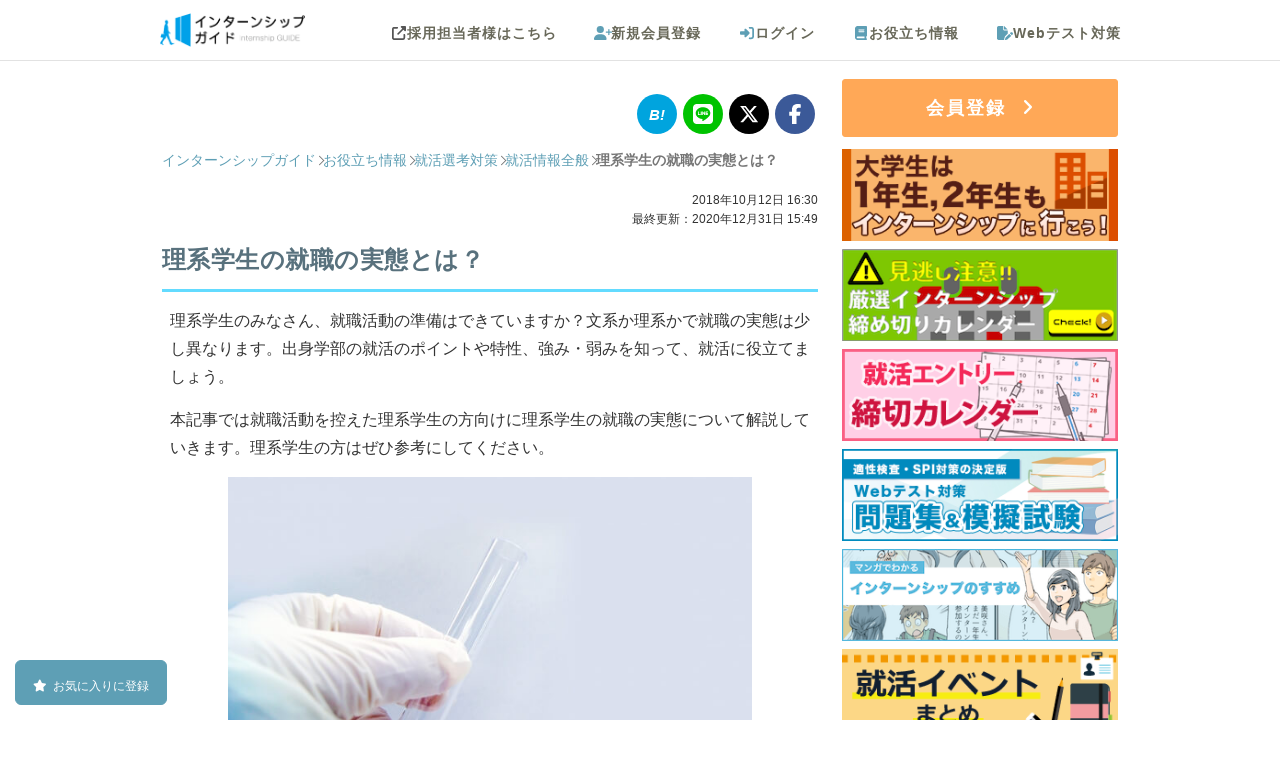

--- FILE ---
content_type: text/html; charset=UTF-8
request_url: https://internshipguide.jp/columns/view/science-finding-employment
body_size: 19569
content:
<!DOCTYPE html><html lang="ja"><head><!-- Optimize Next --><script type="40757fb6f582e26220da2768-text/javascript">(function(p,r,o,j,e,c,t,g){
    p['_'+t]={};g=r.createElement('script');g.src='https://www.googletagmanager.com/gtm.js?id=GTM-'+t;r[o].prepend(g);
    g=r.createElement('style');g.innerText='.'+e+t+'{visibility:hidden!important}';r[o].prepend(g);
    r[o][j].add(e+t);setTimeout(function(){if(r[o][j].contains(e+t)){r[o][j].remove(e+t);p['_'+t]=0}},c)
    })(window,document,'documentElement','classList','loading',2000,'TWKW8KJT')</script><!-- End Optimize Next --><link rel="alternate" hreflang="ja" href="https://internshipguide.jp/columns/view/science-finding-employment" ><link rel="canonical" href="https://internshipguide.jp/columns/view/science-finding-employment" ><meta http-equiv="Content-Type" content="text/html; charset=utf-8" /><title>理系学生の就職の実態とは？｜インターンシップガイド</title><meta property='og:url' content='https://internshipguide.jp/columns/view/science-finding-employment' /><meta property='og:title' content='理系学生の就職の実態とは？｜インターンシップガイド' /><meta name="twitter:card" content="summary_large_image" /><meta name="twitter:title" content="理系学生の就職の実態とは？｜インターンシップガイド" /><meta name='description' content='理系学生が就職活動において、知っておくべきことは？出身学部の就活のポイントや特性・強みを知っておくと就職活動で有利になります。本記事では理系学生向けに就職の実態を解説します。' /><meta name='keywords' content='理系,就職' /><meta property='og:description' content='理系学生が就職活動において、知っておくべきことは？出身学部の就活のポイントや特性・強みを知っておくと就職活動で有利になります。本記事では理系学生向けに就職の実態を解説します。' /><meta property='twitter:description' content='理系学生が就職活動において、知っておくべきことは？出身学部の就活のポイントや特性・強みを知っておくと就職活動で有利になります。本記事では理系学生向けに就職の実態を解説します。' /><meta property='og:image' content='https://internshipguide.jp/img/column/1535/science-finding-employment.jpg' /><meta property='twitter:image' content='https://internshipguide.jp/img/column/1535/science-finding-employment.jpg' /><meta name="referrer" content="unsafe-url" /><meta name="author" content="株式会社futurelabo" /><meta property="og:type" content="website"><meta name="viewport" content="width=device-width,initial-scale=1,minimum-scale=1" /><meta http-equiv='x-dns-prefetch-control' content='on'><link rel="preconnect dns-prefetch" href="//www.google-analytics.com"><link rel="preconnect dns-prefetch" href="//www.googletagmanager.com"><link rel="preconnect dns-prefetch" href="//connect.facebook.net"><link rel="apple-touch-icon" href="/apple-touch-icon.png" /><link rel="apple-touch-icon-precomposed" href="/apple-touch-icon-precomposed.png" /><link rel="apple-touch-icon" sizes="72x72" href="/apple-touch-icon-72x72.png" /><link rel="apple-touch-icon" sizes="120x120" href="/apple-touch-icon.png" /><link rel="apple-touch-icon" sizes="152x152" href="/apple-touch-icon-152x152.png" /><link rel="apple-touch-startup-image" href="/splash_640_1136.png" media="(width: 320px) and (height: 568px) and (-webkit-device-pixel-ratio: 2) and (orientation: portrait)"><link rel="apple-touch-startup-image" href="/splash_750_1334.png" media="(width: 375px) and (height: 667px) and (-webkit-device-pixel-ratio: 2) and (orientation: portrait)"><link rel="apple-touch-startup-image" href="/splash_1242_2208.png" media="(width: 414px) and (height: 736px) and (-webkit-device-pixel-ratio: 3) and (orientation: portrait)"><link rel="apple-touch-startup-image" href="/splash_1125_2436.png" media="(width: 375px) and (height: 812px) and (-webkit-device-pixel-ratio: 3) and (orientation: portrait)"><link rel="apple-touch-startup-image" href="/splash_1536_2048.png" media="(min-width: 768px) and (max-width: 1024px) and (-webkit-min-device-pixel-ratio: 2) and (orientation: portrait)"><link rel="apple-touch-startup-image" href="/splash_1668_2224.png" media="(min-width: 834px) and (max-width: 834px) and (-webkit-min-device-pixel-ratio: 2) and (orientation: portrait)"><link rel="apple-touch-startup-image" href="/splash_2048_2732.png" media="(min-width: 1024px) and (max-width: 1024px) and (-webkit-min-device-pixel-ratio: 2) and (orientation: portrait)"><link rel="alternate" type="application/atom+xml" href="https://internshipguide.jp/columns/feed.xml" /><script src="https://ajax.googleapis.com/ajax/libs/jquery/1.12.4/jquery.min.js" defer type="40757fb6f582e26220da2768-text/javascript"></script><script type="40757fb6f582e26220da2768-text/javascript" src="/js/all.fa-min.js?1684424395" async="async" data-auto-replace-svg="nest"></script><meta name="format-detection" content="telephone=no"><link href="/columns-manifest.json?1569499046" rel="manifest" type="application/rss+xml" title="manifest"/><script type="40757fb6f582e26220da2768-text/javascript">
//<![CDATA[
if ('serviceWorker' in navigator) {navigator.serviceWorker.register('/sw.js');}
//]]></script><!-- for Google Tag Manager --><script type="40757fb6f582e26220da2768-text/javascript">
window.dataLayer=window.dataLayer||[],dataLayer.push({userId:"",graduatedYear:"",inviteType:"",inviteId:""});
</script><!-- Google Analytics --><script type="40757fb6f582e26220da2768-text/javascript">
!function(e,a,n,t,c,g,i){e.GoogleAnalyticsObject=c,e.ga=e.ga||function(){(e.ga.q=e.ga.q||[]).push(arguments)},e.ga.l=1*new Date,g=a.createElement(n),i=a.getElementsByTagName(n)[0],g.async=1,g.src="//www.google-analytics.com/analytics.js",i.parentNode.insertBefore(g,i)}(window,document,"script",0,"ga"),ga("create","UA-38816283-1","internshipguide.jp");
ga('send', 'pageview');
</script><!-- End Google Analytics --><!-- Google Tag Manager --><script type="40757fb6f582e26220da2768-text/javascript">(function(w,d,s,l,i){w[l]=w[l]||[];w[l].push({'gtm.start':
new Date().getTime(),event:'gtm.js'});var f=d.getElementsByTagName(s)[0],
j=d.createElement(s),dl=l!='dataLayer'?'&l='+l:'';j.async=true;j.src=
'https://www.googletagmanager.com/gtm.js?id='+i+dl;f.parentNode.insertBefore(j,f);
})(window,document,'script','dataLayer','GTM-W4BZXGM');</script><!-- End Google Tag Manager --><link href="/favicon.ico?1422766766" type="image/x-icon" rel="icon"/><link href="/favicon.ico?1422766766" type="image/x-icon" rel="shortcut icon"/><script src="/cdn-cgi/scripts/7d0fa10a/cloudflare-static/rocket-loader.min.js" data-cf-settings="40757fb6f582e26220da2768-|49"></script><link rel="preload" type="text/css" href="/css/common/style.css?1765259052" as="style" onload="this.onload=null;this.rel='stylesheet'" /><noscript><link rel="stylesheet" type="text/css" href="/css/common/style.css?1765259052" /></noscript><script src="/cdn-cgi/scripts/7d0fa10a/cloudflare-static/rocket-loader.min.js" data-cf-settings="40757fb6f582e26220da2768-|49"></script><link rel="preload" type="text/css" href="/libs/font-awesome/6.6.0/css/all.min.css" as="style" onload="this.onload=null;this.rel='stylesheet'"/><noscript><link rel="stylesheet" type="text/css" href="/libs/font-awesome/6.6.0/css/all.min.css"/></noscript><script type="40757fb6f582e26220da2768-text/javascript" src="/libs/font-awesome/6.6.0/js/all.min.js" defer></script><link rel="preload" type="text/css" href="/css/switchhat.css?1499759841" as="style"/><link rel="stylesheet" type="text/css" href="/css/switchhat.css?1499759841"/><link rel="stylesheet" type="text/css" href="/css/column/view.css?1758531259"/><link rel="stylesheet" type="text/css" href="/css/column/intern_button_for_column.css?1729647441"/><link rel="stylesheet" type="text/css" href="/css/column/side-new-column.css?1729647441"/><link rel="stylesheet" type="text/css" href="/css/display_loading_circle.css?1671181405"/><script type="40757fb6f582e26220da2768-text/javascript" src="/js/display_loading_circle.js?1695907398" defer="defer"></script></head><body><div id="container" class="l-body"><div id="header" class="l-body__header"><div
    class="p-header"
    ><div id="header_wrap" class="clearfix p-header__inner"><div id="logo" class="p-header__logo"><a href="/" style="padding:0;" onclick="if (!window.__cfRLUnblockHandlers) return false; displayLoading();" data-cf-modified-40757fb6f582e26220da2768-=""><img src="/img/logo.png?1721640454" alt="インターンシップガイド" width="145" height="34"/></a><div class="title"></div></div><div class="p-header__menu"><div id="nav" class="clearfix"><ul class="header_menu clearfix smartphoneonly p-header-navi-button"><li class="header_button_menu header_btton_mainMenu p-header-navi-button__inner"><i class="fa-solid fa-bars prite-header p-header-navi-button__icon"></i><span>メニュー</span></li></ul><nav class="p-header-navi p-header-navi--pc"><ul class="header_menu clearfix notsmartphone p-header-navi__list"><li><a class="header_block_link p-header-navi__link" href="http://internshipguide.jp/company/" target="_blank"><i class="fa-solid fa-up-right-from-square gray_link p-header-navi__icon p-header-navi__icon--scout"></i>採用担当者様はこちら
                        </a></li><li id="navRegister" class="click"><a href="/EmailVerifies/newInput" class="p-header-navi__link"><i class="fa-solid fa-user-plus p-header-navi__icon"></i>新規会員登録
                    </a></li><li id="navInfo" class="click"><a href="/Users/login" class="p-header-navi__link"><i class="fa-solid fa-right-to-bracket p-header-navi__icon"></i>ログイン
                    </a></li><li id="navYakudachi" class="click"><a href="/columns/" class="p-header-navi__link"><i class="fa-solid fa-book p-header-navi__icon"></i>お役立ち情報
                </a></li><li id="navWebtest" class="click"><a href="/Pages/webtest" class="p-header-navi__link"><i class="fa-solid fa-file-pen p-header-navi__icon"></i>Webテスト対策
                </a></li></ul></nav></div><nav id="nav_mobile_menu" class="p-header-navi p-header-navi--sp"><div class="p-header-navi__close_base p-header-navi__close"><p class="p-header-navi__close_base p-header-navi__close_float"><button type="button" id="js-close-menu" class="p-header-navi__close-button"><i class="fas fa-times"></i></button></p></div><ul class="cf p-header-navi__list"><li class="login_menu_list cf p-header-navi__entry"><a class="click login_menu loginMenu_li c-button c-button--entry" href="/EmailVerifies/newInput"><i class="fa-solid fa-user-plus"></i>
                    新規会員登録
                </a><a class="click login_menu loginMenu_mk c-button c-button--login" href="/Users/login"><i class="fa-solid fa-right-to-bracket"></i>
                    ログイン
                </a></li><li class="click"><a href="/" onclick="if (!window.__cfRLUnblockHandlers) return false; displayLoading();" data-cf-modified-40757fb6f582e26220da2768-="">トップページ</a></li><li class="click"><a href="/columns/view/internshipcalendar?flid=307">
                インターンシップ締切カレンダー
            </a></li><li class="click"><a href="/columns/view/what-is-internship?flid=307">
                インターンシップって何？
            </a></li><li class="click"><a href="/columns/view/student12?flid=307">
                大学生は１年生・２年生もインターンシップに行こう！
            </a></li><li class="click"><a href="/columns/view/internship_QA?flid=307">
                インターンシップに関するQ&A
            </a></li><li class="click"><a href="/columns/view/intern_reports_list?flid=307">
                インターンシップ体験談
            </a></li><li class="click"><a href="/columns/view/shukatsu_calendar?flid=307">
                就活本選考エントリー締切カレンダー
            </a></li><li class="click"><a href="/columns/view/syukatsueventcalendar?flid=307">
                就活イベントまとめ
            </a></li><li class="click"><a href="/columns/view/naiteiES?flid=307">
                内定者のES
            </a></li><li class="click"><a href="/columns?flid=307">
                インターン・就活お役立ち情報
            </a></li><li class="click"><a href="/columns/latest?flid=307">
                新着お役立ち情報
            </a></li><li class="click"><a href="/Pages/webtest">
                Webテスト対策
            </a></li><li class="click"><a href="/Interns/internlogList?flid=307">
                最近見たインターン、イベント
            </a></li><!--<li class="click"><a href="/Pages/aboutus">会社概要</a></li> --><!--<li class="click"><a href="/Pages/contact">お問い合わせ</a></li>--><!--<li class="click"><a href="/pages/privacy">プライバシーポリシー</a></li> --></ul></nav></div></div></div></div><div id="content" class="l-body__contents"><script type="40757fb6f582e26220da2768-text/javascript">
    var isLoggedIn = false;
</script><script type="40757fb6f582e26220da2768-text/javascript" src="/js/sweetalert.min.js?1484897459"></script><link rel="stylesheet" type="text/css" href="/css/sweetalert.css?1602121443"/><script type="40757fb6f582e26220da2768-text/javascript" src="/js/favorite.js?1739176154" defer="defer"></script><script type="40757fb6f582e26220da2768-text/javascript" src="/js/favorite_list_button.js?1764735155" defer="defer"></script><div id="contents" class="l-contents"><div class="l-contents__body l-wrap"><div id="main" class="l-wrap__main main"><div id="noticeMessage" class="notice-message"><h2>　</h2></div><div class="social"><a href="https://b.hatena.ne.jp/add?url=https%3A%2F%2Finternshipguide.jp%2Fcolumns%2Fview%2Fscience-finding-employment" target="_blank" rel="noopener"><i class="hatebu"></i></a><a href="https://social-plugins.line.me/lineit/share?urlhttps%3A%2F%2Finternshipguide.jp%2Fcolumns%2Fview%2Fscience-finding-employment" target="_blank" rel="noopener"><i class="fab fa-line"></i></a><a href="https://twitter.com/share?url=https%3A%2F%2Finternshipguide.jp%2Fcolumns%2Fview%2Fscience-finding-employment" target="_blank" rel="noopener"><i class="fa-brands fa-x-twitter"></i></a><a href="https://www.facebook.com/sharer/sharer.php?u=https%3A%2F%2Finternshipguide.jp%2Fcolumns%2Fview%2Fscience-finding-employment" target="_blank"  rel="noopener"><i class="fab fa-facebook-f"></i></a></div><nav class="c-breadcrumbs" aria-label="パンくずリスト"><ol itemscope itemtype="https://schema.org/BreadcrumbList" class="c-breadcrumbs-list"><li itemprop="itemListElement" itemscope itemtype="https://schema.org/ListItem" class="c-breadcrumbs-list__item"><a itemprop="item" href="/" onclick="if (!window.__cfRLUnblockHandlers) return false; displayLoading();" class="c-breadcrumbs-list__link" data-cf-modified-40757fb6f582e26220da2768-=""><span itemprop="name" class="c-breadcrumbs-list__label">インターンシップガイド</span></a><meta itemprop="position" content="1" /></li><li itemprop="itemListElement" itemscope itemtype="https://schema.org/ListItem" class="c-breadcrumbs-list__item"><a itemprop="item" href="/columns" class="c-breadcrumbs-list__link"><span itemprop="name" class="c-breadcrumbs-list__label">お役立ち情報</span></a><meta itemprop="position" content="2" /></li><li itemprop="itemListElement" itemscope itemtype="https://schema.org/ListItem" class="c-breadcrumbs-list__item"><a itemprop="item" href="/columns/category/2" class="c-breadcrumbs-list__link"><span itemprop="name" class="c-breadcrumbs-list__label">就活選考対策</span></a><meta itemprop="position" content="3" /></li><li itemprop="itemListElement" itemscope itemtype="https://schema.org/ListItem" class="c-breadcrumbs-list__item"><a itemprop="item" href="/columns/category/27" class="c-breadcrumbs-list__link"><span itemprop="name" class="c-breadcrumbs-list__label">就活情報全般</span></a><meta itemprop="position" content="4" /></li><li itemprop="itemListElement" itemscope itemtype="https://schema.org/ListItem" class="c-breadcrumbs-list__item"><span itemprop="name" class="c-breadcrumbs-list__label c-breadcrumbs-list__label--current">理系学生の就職の実態とは？</span><meta itemprop="position" content="5" /></li></ol></nav><div class="page-meta"><div class="page-meta__time-stamp"><div id="publishedDate"><time datetime="2018-10-12T16:30:00+0900">2018年10月12日 16:30</time></div><div id="modifiedDate"><time datetime="2020-12-31T15:49:18+0900">最終更新：2020年12月31日 15:49</time></div></div><h1 class="page-meta__title">理系学生の就職の実態とは？</h1></div><div class="main column-contents"><p class="column-p">理系学生のみなさん、就職活動の準備はできていますか？文系か理系かで就職の実態は少し異なります。出身学部の就活のポイントや特性、強み・弱みを知って、就活に役立てましょう。</p><p class="column-p">

本記事では就職活動を控えた理系学生の方向けに理系学生の就職の実態について解説していきます。理系学生の方はぜひ参考にしてください。

</p><img loading="lazy" src="//internshipguide.jp/img/column/1535/science-finding-employment.jpg" alt="理系学生の就職の実態とは？" class="break-img" /><div id="toc_column"><div class="toc_title">目次</div><ul><li class="toc_h2">・<a href="#p01">「理系学生は就職に有利」と言われる理由</a></li><li class="toc_h3">├理系の方が職種が多い</li><li class="toc_h3">├企業は理系の論理的な考え方を求める</li><li class="toc_h3">└理系は即戦力となれる</li><li class="toc_h2">・<a href="#p05">理系学生におすすめの業界</a></li><li class="toc_h3">├製造メーカー</li><li class="toc_h3">├IT・情報通信</li><li class="toc_h3">└金融</li><li class="toc_h2">・<a href="#p09">理系学生に人気のある職種</a></li><li class="toc_h3">├研究・開発職</li><li class="toc_h3">├エンジニア</li><li class="toc_h3">├技術営業・コンサルタント</li><li class="toc_h3">└金融系専門職</li><li class="toc_h2">・<a href="#p14">理系学生に人気の就職先は？</a></li><li class="toc_h3">├トヨタ自動車</li><li class="toc_h3">├ソニー</li><li class="toc_h3">└日立製作所</li><li class="toc_h2">・<a href="#p18">理系出身者の給料は？</a></li><li class="toc_h2">・<a href="#p19">大学院に進学するとどうなる？</a></li><li class="toc_h3">├大手企業に入りやすい</li><li class="toc_h3">├初任給が高くなる</li><li class="toc_h3">├「研究職」につきやすくなる</li><li class="toc_h3">└補助金をもらって研究を継続することも可能</li><li class="toc_h2">・<a href="#p24">理系学生が就活で不利になること＆対策
</a></li><li class="toc_h3">├理系学生はコミュニケーションが苦手？</li><li class="toc_h3">├理系学生は忙しい</li><li class="toc_h3">└理系学生にはインターンシップがおすすめ</li><li class="toc_h2">・<a href="#p28">最後に</a></li></ul></div><h2 class="toc_anchor" id="p01">「理系学生は就職に有利」と言われる理由</h2><p class="column-p">
理系学生は就職に有利なのでしょうか？結論から言ってしまうと有利といえます。そこには主に以下の理由が挙げられます。

</p><h3 class="toc_anchor" id="p02">理系の方が職種が多い</h3><p class="column-p">
理系の方が就ける職種が多いためです。その最たる例が研究者などの専門知識ありきの職業です。大手企業の研究所となると、新卒募集の条件に「理系学部の修士号を持っている学生であること」と明記されている場合もあります。</p><p class="column-p">

研究者だけではなく、メーカーの技術職やシステムエンジニアも理系学生を優先的に採る傾向があります。業務で基礎的な数学の計算や物理の知識が必要になる場合もあり、理系の知識が求められるためです。</p><p class="column-p">

さらに近年はIT化が著しく進歩しており、あらゆる職種でコンピュータを使って仕事をすることが多くなってきています。理系の学生の多くは講義や研究でコンピュータを使うことが多いので、ITリテラシーの高さも期待されます。</p><p class="column-p">

逆に文系学生に人気の業種である商社や銀行、コンサルタントの仕事は理系でも就くことができます。従って、理系の方が職種が多く、就職に有利と言えます。

</p><h3 class="toc_anchor" id="p03">企業は理系の論理的な考え方を求める</h3><p class="column-p">
最近の就活戦線では企業側も「理系人材求む」と言った文言を明記しています。例えば営業の仕事でも理系人材は求められる傾向があります。かつては注文を取るためにはどちらかと言えば情熱的な営業マンが必要とされていました。</p><p class="column-p">

しかし、産業が発展してきてモノが溢れている現在では情熱的な営業マンよりも論理的な営業マンの方がお客さんのウケがよいのです。論理的にお客さんに商品やサービスのメリットを説明する能力が求められはじめているのです。</p><p class="column-p">

論理的な思考は文系科目よりも理系科目で醸成されます。企業側としては論理的思考のできる理系学生に注目しているのです。

</p><h3 class="toc_anchor" id="p04">理系は即戦力となれる</h3><p class="column-p">
理系学生は専門分野について研究をしてきているので、「専門知識」が強みとなります。高い専門性があると、就職してから即戦力となって働けるため企業にも高く評価されるのです。</h3><p class="column-p">

就職で「専門性」を効果的にアピールできるよう、研究結果をわかりやすくまとめておくなど準備をしておきましょう。

</p><div class="column_company_link"><p class="internalLink_text">こちらもあわせてチェック！</p><div class="img_link_for_column"><a href="/columns/view/science-employment?flid=312" class="" target="_blank"><img src="/img/dammy.png" data-layzr="https://internshipguide.jp/img/column/1428/science-employment.jpg" class="img_link_img_wrap" alt="理系は就職に有利と言われる理由＆就活のポイント"><div class="img_link_text"><p class="img_link_text_title">理系は就職に有利と言われる理由＆就活のポイント</p></div></a></div></div><h2 class="toc_anchor" id="p05">理系学生におすすめの業界</h2><p class="column-p">
理系学生はどんな業界に就職している人が多いのでしょうか？ここでは理系学生に人気がある、おすすめの業界をご紹介します。

</p><h3 class="toc_anchor" id="p06">製造メーカー</h3><p class="column-p">
製造メーカーは様々なジャンルがありますが、理系学生には機械メーカー・電気メーカー・化学メーカーなどが人気があります。理系学部で研究をしてきた専門知識をいかせる分野に、技術者として就職する人がほとんどです。</p><p class="column-p">

自動車メーカーも人気があり、トヨタ自動車やホンダなどは理系学生の就職先人気ランキングでも常に上位となっています。</p><p class="column-p">

明治・サントリー・味の素・花王など、食品・飲料・日用品メーカーも学生に人気があります。食品や日用品は毎日目にしている商品が多いため身近に感じる人が多く、就職先ランキングでも上位となっています。

</p><h3 class="toc_anchor" id="p07">IT・情報通信</h3><p class="column-p">
IT系企業や情報通信系企業にも多くの理系学生が就職しています。具体的には、ソフトバンクやNTTドコモなどの通信キャリア、日本オラクルやトレンドマイクロなどのソフトウェア関連企業などです。</p><p class="column-p">

IT・情報通信系の企業には、エンジニアとして就職する人がほとんどです。専門知識をいかして自社のソフトウェアやサービスを販売する、技術営業として働く理系出身者も多いです。

</p><h3 class="toc_anchor" id="p08">金融</h3><p class="column-p">
金融系では、銀行・証券、生命保険会社・損害保険会社、信用金庫などがあります。エンジニアなら、IT部門で自社のシステムやネットワークの開発・管理などを担います。</p><p class="column-p">

金融系企業は数字を扱う業務が多いため、数字に強い理系学生を積極的に採用しています。金融業界には、理系の知識がいかせる専門職「クオンツ」や「アクチュアリー」などもあります。

</p><h2 class="toc_anchor" id="p09">理系学生に人気のある職種</h2><p class="column-p">
ここでは、理系学生に人気のある職種や、就活で理系学生が有利になる職種をご紹介します。

</p><h3 class="toc_anchor" id="p10">研究・開発職</h3><p class="column-p">
研究・開発職は各種メーカーなどに多い職種ですが、理系学生限定で募集されていることがほとんどです。中には理系の大学院卒が条件となっている募集もあります。学部卒・院卒ともに応募が可能でも、給料は院卒の方が高くなります。</p><p class="column-p">

基礎研究、応用研究、開発研究など、研究でも様々なものがあります。中には数年かかる研究も多いので、根気のいる仕事です。

</p><h3 class="toc_anchor" id="p11">エンジニア</h3><p class="column-p">
エンジニアといっても、様々な種類があります。システム開発の設計から携わるシステムエンジニア（SE）、コーディングの工程を担当するプログラマー、webエンジニア、ネットワークエンジニアなどです。</p><p class="column-p">

プログラマーは集中力の求められる職種ですし、システムエンジニア（SE）はコミュニケーション能力やマネジメント力が求められるなど、求められるものも違います。

</p><h3 class="toc_anchor" id="p12">技術営業・コンサルタント</h3><p class="column-p">
専門知識をいかして、技術営業やコンサルタントとして活躍している理系学部出身の人も多いです。自分は開発・研究やエンジニアの仕事は向かない、もっと多くの人と関わる仕事がしたいという人には、技術営業やコンサルタントがおすすめです。</p><p class="column-p">

技術営業やコンサルタントは、理系の専門知識をいかしてお客様により深い提案をすることができます。顧客満足や企業の価値の向上につながるため、専門性の高いサービスを提供できる人材を求めている企業も多いです。コンサル系ではアクセンチュアなどが理系学生に人気がある企業です。

</p><h3 class="toc_anchor" id="p13">金融系専門職</h3><p class="column-p">
金融業界の専門職である、クオンツやアクチュアリーなども理系学生に人気の高い職種となっています。これらは高度な専門知識や数学的なセンスが求められるため、理系学生限定で募集されていることが多いです。</p><p class="column-p">

論理的な思考や理系の専門知識がいかせる仕事です。人気がある職種で採用のハードルも高いですが、高収入が期待できる点も大きな魅力ででょう。

</p><h2 class="toc_anchor" id="p14">理系学生に人気の就職先は？</h2><p class="column-p">
理系学生に人気の就職先を3つ紹介します。

</p><h3 class="toc_anchor" id="p15">トヨタ自動車</h3><p class="column-p">
言わずと知れた日本を代表する自動車メーカーです。採用のほとんどが技術系総合職となっており、理系学生を多く採用しています。</p><p class="column-p">

事業内容としてはクルマづくりと言ってしまえばそれまでですが、海外展開のための戦略や最新のITを駆使した最先端の技術など手広く展開しています。国内企業の時価総額ランキングは不動の一位であり、世界に名だたる日本の企業です。

</p><h3 class="toc_anchor" id="p16">ソニー</h3><p class="column-p">
古くは家電から始まり、現在はプレイステーションやスマートフォンなどのエンターテイメントにも力を入れています。総合電気メーカーだけあって多くの理系人材が様々な分野で活躍しています。</p><p class="column-p">

近年はソニー損保やソニー保険などの金融業も好調で、世界的にもコングロマリット企業として注目を集めています。

</p><h3 class="toc_anchor" id="p17">日立製作所</h3><p class="column-p">
ソニー同様総合電気メーカーですが、鉄道や発電所などのインフラに力を入れているのが特徴です。また、情報通信業も好調で、SIerとしての事業も展開しています。世界に目を向けた事業展開を狙っており、今後グローバルに活躍できる人材を積極的に採用しています。

</p><h2 class="toc_anchor" id="p18">理系出身者の給料は？</h2><p class="column-p">
理系就職の給料について解説します。</p><p class="column-p">

多くの日本企業の場合、学部卒は20万円前後、大学院卒は+2万円前後が相場となります。平均年収は上記3社で大体800万〜900万円となります。</p><p class="column-p">

一方、文系就職で人気の広告代理店や商社の場合、平均年収は1000万円を超えます。もちろん、企業にもよりますが給料に関してはメーカーよりもこちらの方が高い傾向にあります。</p><p class="column-p">

とはいえ、本記事でも述べた通り理系学生でも広告代理店や商社を志望することはよくあります。就職先の給料を重要視する場合、理系の人気の就職先ではなく文系の人気の就職先を検討するのもありでしょう。

</p><h2 class="toc_anchor" id="p19">大学院に進学するとどうなる？</h2><p class="column-p">
理系学生の進路として、就職だけではなく院に進学する方も多いです。大学院に進学すると就職はどう変わるのか解説します。

</p><h3 class="toc_anchor" id="p20">大手企業に入りやすい</h3><p class="column-p">
日本の大手企業は大学院卒の学生を優先して採用する傾向があります。大学院生の高度な専門知識や研究で培われたスキルに期待するためです。特に院生になると研究で国際学会に参加することが多く、海外で英語で発表するなどして語学力を備えていることも多いです。</p><p class="column-p">

また、大手企業への推薦は院生に優先的に割り振られる傾向があるので大学院生のほうが内定をもらいやすいです。

</p><h3 class="toc_anchor" id="p21">初任給が高くなる</h3><p class="column-p">
一般的に、学部卒よりも院卒のほうが初任給が高く設定されています。月給にしておおよそ1~3万ほど高くなります。</p><p class="column-p">

大学院生のほうが能力があるとして企業は採用しているためです。逆に、院生を優遇するような給与にしておくことで院生からの応募を増やすといった狙いもあります。

</p><h3 class="toc_anchor" id="p22">「研究職」につきやすくなる</h3><p class="column-p">
基本的に学部卒だから受けることができない企業や院生でないと受けることができない企業は存在しません。ただし、院生の方が入りやすい分野は存在します。</p><p class="column-p">

その筆頭が「研究職」です。メーカーや国の研究職の殆どが院卒です。学生時代に関連する研究を行ったという実績がないと研究職への就職は難しいでしょう。募集要項に修士号を必須としている場合もあります。

</p><h3 class="toc_anchor" id="p23">補助金をもらって研究を継続することも可能</h3><p class="column-p">
また、「修士課程」の学生は「博士課程」への進学ができます。就職とは少し違うかもしれませんが、ドクターになることで国から補助金としてお金がもらえる場合があります。多くの場合は一般企業の初任給程度はもらうことができます。

</p><h2 class="toc_anchor" id="p24">理系学生が就活で不利になること＆対策
</h2><h3 class="toc_anchor" id="p25">理系学生はコミュニケーションが苦手？</h3><p class="column-p">
理系学生が就活で不利になることのひとつが、「理系学生はコミュニケーション能力が低い」という一般社会のイメージです。こうしたイメージを持っている採用担当者も少なくありません。</p><p class="column-p">

高いコミュニケーション能力が求められる職種や職場もあるので、理系のマイナスイメージを払拭するために、コミュニケーション能力の高さを積極的にアピールするようにしましょう。

</p><h3 class="toc_anchor" id="p26">理系学生は忙しい</h3><p class="column-p">
理系学生は研究や実験、授業が忙しく、文系学生に比べて就活にかけられる時間が少なくなるという問題があります。</p><p class="column-p">

理系学生が文系学生と同じ時期に就活をスタートすると時間が足りなくなったり、スケジュール調整が難しくなる可能性が高いです。忙しい理系学生はなるべく早い時期から就活を始めるようにしましょう。

</p><h3 class="toc_anchor" id="p27">理系学生にはインターンシップがおすすめ</h3><p class="column-p">
効率的に就活を進めたい理系学生におすすめなのが、インターンプログラムに参加することです。</p><p class="column-p">

インターンを経験すると企業で働きなが業界や企業について知ることができますし、就活について疑問に思うことがあれば質問できる先輩もインターン現場にはたくさんいます。業界研究や企業研究、会社訪問、OB・OG訪問を同時にすることができます。</p><p class="column-p">

社会人の先輩と一緒に働くことで年上の人とのコミュニケーションに慣れておけば、就活でも緊張せずに話すことができます。基本的なビジネスマナーも自然と身につくので、就活でも有利になるでしょう。

</p><div style="margin:10px 10px 30px;"><a class="button_orange" href="https://internshipguide.jp/users/emailAddressLogin?flid=310"  style="width:calc(100% - 24px);width:-webkit-calc(100% - 24px);display:block;text-align:center;">インターンシップを探す</a><br><div class="service"><p class="service__title">
            インターンシップガイド会員登録の特典
            </p><ul class="service__list"><li class="service-item"><div class="service-item__icon"><img src="/img/login-services/search.svg?1513164397" alt="検索" class="service-image" width="24" height="24"/></div><p class="service-item__name">
                        厳選インターン情報
                    </p><p class="service-item__description">
                        短期、長期、学年不問などの全国のインターン募集情報を探せる！
                    </p></li><li class="service-item"><div class="service-item__icon"><img src="/img/login-services/calendar.svg?1513164397" alt="カレンダー" class="service-image" width="24" height="24"/></div><p class="service-item__name">
                        締め切りカレンダー
                    </p><p class="service-item__description">
                        人気インターン締め切りや就活イベントをカレンダーでチェック！
                    </p></li><li class="service-item"><div class="service-item__icon"><img src="/img/login-services/text.svg?1513164397" alt="テキスト" class="service-image" width="24" height="24"/></div><p class="service-item__name">
                        先輩の体験記
                    </p><p class="service-item__description">
                        企業毎のインターン体験談や内定者のエントリーシートが読める！
                    </p></li><li class="service-item"><div class="service-item__icon"><img src="/img/login-services/mail.svg?1513164397" alt="メール" class="service-image" width="24" height="24"/></div><p class="service-item__name">
                        企業からの特別招待
                    </p><p class="service-item__description">
                        企業から交通費や選考免除等の嬉しい特典の招待が届くことも！
                    </p></li></ul></div></div><h2 class="toc_anchor" id="p28">最後に</h2><p class="column-p">
理系学生の就職の実態について解説しました。理系学生の強みは就ける職種の多さと論理的思考力です。自分の強みを積極的にアピールできるように、今のうちから企業研究をしておきましょう。</p><div id="share_button" class="share_button"><!-- FB --><a href="http://www.facebook.com/share.php?u=https://internshipguide.jp/columns/view/science-finding-employment" onclick="if (!window.__cfRLUnblockHandlers) return false; window.open(this.href, 'FBwindow', 'width=650, height=450, menubar=no, toolbar=no, scrollbars=yes'); return false;" data-cf-modified-40757fb6f582e26220da2768-=""><img src="/img/button/facebook_button.png?1494999387" alt="facebookでシェア" width="233" height="60" style="width:32%;height:auto;"/></a><!-- twitter --><a href="https://twitter.com/share?text=%E7%90%86%E7%B3%BB%E5%AD%A6%E7%94%9F%E3%81%AE%E5%B0%B1%E8%81%B7%E3%81%AE%E5%AE%9F%E6%85%8B%E3%81%A8%E3%81%AF%EF%BC%9F%EF%BD%9C%E3%82%A4%E3%83%B3%E3%82%BF%E3%83%BC%E3%83%B3%E3%82%B7%E3%83%83%E3%83%97%E3%82%AC%E3%82%A4%E3%83%89&url=https://internshipguide.jp/columns/view/science-finding-employment" onClick="if (!window.__cfRLUnblockHandlers) return false; window.open(encodeURI(decodeURI(this.href)), 'tweetwindow', 'width=650, height=470, personalbar=0, toolbar=0, scrollbars=1, sizable=1'); return false;" data-text="理系学生の就職の実態とは？｜インターンシップガイド" data-via="internGuide" data-lang="ja" data-hashtags="インターン" data-cf-modified-40757fb6f582e26220da2768-=""><img src="/img/button/x_button.png?1718288123" alt="X(旧Twitter)でシェア" width="233" height="60" style="width:32%;height:auto;"/></a><!-- hatena --><script async="async" type="40757fb6f582e26220da2768-text/javascript">!function(d,s,id){var js,fjs=d.getElementsByTagName(s)[0],p=/^http:/.test(d.location)?'http':'https';if(!d.getElementById(id)){js=d.createElement(s);js.id=id;js.src=p+'://platform.twitter.com/widgets.js';fjs.parentNode.insertBefore(js,fjs);}}(document, 'script', 'twitter-wjs');</script><a href="//b.hatena.ne.jp/entry/s/internshipguide.jp/columns/view/science-finding-employment" class="hatena-bookmark-button" data-hatena-bookmark-layout="simple" title="このエントリーをはてなブックマークに追加"><img src="//internshipguide.jp/img/button/hatebu_button.png" alt="このエントリーをはてなブックマークに追加" width="233" height="60" style="border:none;width:32%;height:auto;" /></a><script src="//b.st-hatena.com/js/bookmark_button.js" charset="utf-8" async="async" type="40757fb6f582e26220da2768-text/javascript"></script></div><br /><section class="section pickup"><div class="columns_title c-title c-title--small">
                            大学生・就活生イベントランキング
                        </div><div class="section__body"><ul class="pickup__list"><li class="pickup__item p-company-card"><div class="ranking p-company-card__rank">1位</div><div class="js-favorite-button-target p-company-card__thmb"><a href="/interns/internDetail/19868" target="_blank"><img src="/img/dammy.png" data-layzr="//internshipguide.jp/img/intern_pic/0001_9868/XNqnUCl.png" class="company_info_picL" alt="株式会社キャリアデザインセンター" width="240" height="160" /></a></div><div class="InternTextWrapper p-company-card__summary"><div class="p-company-card__title"><p class="p-company-card__title-text"><a href="/interns/internDetail/19868" target="_blank">
                    type就活フェア スカウト選考　グループB                </a></p></div><div class="p-company-card__meta"><a href="/Interns/internList/sort:Intern.displayBegin/direction:desc/classId:6/Redirect" class="tag_event c-tag c-tag__event">イベント</a><div class="tag_online c-tag c-tag__online">オンライン</div><a class="tag_benefit c-tag c-tag__benefit" href="/interns/tokutenPage/Redirect">特典あり</a><p class="address p-company-card__icon"><i class="fa-solid fa-location-dot"></i>オンライン（Zoom）</p><p class="p-company-card__details">【27卒／オンライン】企業PR・座談会・面談の3STEPで、特別選考フローが確約！</p></div><div class="p-company-card__action"><div class="p-company-card__column"><a class="shosai p-company-card__text-link" href="/interns/internDetail/19868" title="詳細をみる" target="_blank">詳細をみる</a></div></div></div></li><li class="pickup__item p-company-card"><div class="ranking p-company-card__rank">2位</div><div class="js-favorite-button-target p-company-card__thmb"><a href="/interns/internDetail/19912" target="_blank"><img src="/img/dammy.png" data-layzr="//internshipguide.jp/img/intern_pic/0001_9912/k2mrdWQz.png" class="company_info_picL" alt="株式会社ジェイック" width="240" height="160" /></a></div><div class="InternTextWrapper p-company-card__summary"><div class="p-company-card__title"><p class="p-company-card__title-text"><a href="/interns/internDetail/19912" target="_blank">
                    特別企画  Future Finder Career Fes                </a></p></div><div class="p-company-card__meta"><a href="/Interns/internList/sort:Intern.displayBegin/direction:desc/classId:6/Redirect" class="tag_event c-tag c-tag__event">イベント</a><a class="tag_benefit c-tag c-tag__benefit" href="/interns/tokutenPage/Redirect">特典あり</a><p class="address p-company-card__icon"><i class="fa-solid fa-location-dot"></i>東京都：渋谷区</p><p class="p-company-card__details">【タイパ特化！合同企業説明会】効率よく優良企業と出会い約2時間で6つ以上の業界を理解しよう</p></div><div class="p-company-card__action"><div class="p-company-card__column"><a class="shosai p-company-card__text-link" href="/interns/internDetail/19912" title="詳細をみる" target="_blank">詳細をみる</a></div></div></div></li><li class="pickup__item p-company-card"><div class="ranking p-company-card__rank">3位</div><div class="js-favorite-button-target p-company-card__thmb"><a href="/interns/internDetail/19925" target="_blank"><img src="/img/dammy.png" data-layzr="//internshipguide.jp/img/intern_pic/0001_9925/kNuEuZ6.png" class="company_info_picL" alt="株式会社名大社" width="240" height="160" /></a></div><div class="InternTextWrapper p-company-card__summary"><div class="p-company-card__title"><p class="p-company-card__title-text"><a href="/interns/internDetail/19925" target="_blank">
                    中日新聞×名大社共催イベント　ジモト就職応援フェア                </a></p></div><div class="p-company-card__meta"><a href="/Interns/internList/sort:Intern.displayBegin/direction:desc/classId:6/Redirect" class="tag_event c-tag c-tag__event">イベント</a><a class="tag_benefit c-tag c-tag__benefit" href="/interns/tokutenPage/Redirect">特典あり</a><p class="address p-company-card__icon"><i class="fa-solid fa-location-dot"></i>愛知県：名古屋駅から徒歩3分</p><p class="p-company-card__details">【1/29.30@名古屋】東海地区のジモト企業が2日間で約100社出展予定！</p></div><div class="p-company-card__action"><div class="p-company-card__column"><a class="shosai p-company-card__text-link" href="/interns/internDetail/19925" title="詳細をみる" target="_blank">詳細をみる</a></div></div></div></li></ul><div class="section__link"><a href="/Users/emailAddressLogin" class="c-button c-button--full">
                                        大学生・就活生イベントをもっと見る
                                    </a></div></div></section></div><br><br><div style="display: none;"><div class="columns_title c-title c-title--small">就活情報全般の記事一覧</div><div class="columns recommend-list"><div class="col clearfix column_separator recommend-list__item"><a href="/columns/view/shukatsu-april" class="p-recommend-unit"><div class="col clearfix column_sepatrator p-recommend-unit__box"><div class="column_img_wrap col_left f_center p-recommend-unit__thumbnail"><img src="/img/dammy.png" data-layzr="//internshipguide.jp/img/column/7118/shukatsu-april_wp531.jpg" alt="就活は4月からでも大丈夫？遅れを挽回するためのスケジュールとポイント" width="195" height="130"/></div><div class="col_right p-recommend-unit__text"><span class="col_link p-recommend-unit__title">
                                    就活は4月からでも大丈夫？遅れを挽回するためのスケジュールとポイント                            </span><p class="columns_content_text only_pc p-recommend-unit__detail">   
                


大学4年生の4月は、就活解禁から1ヶ月が経ち、就活が本格化している時期です。なかなか就活に手をつけられず、4月から就活を開始する就活生の中には「今からでも間に合うの...？」と不安を感じている方も多いかもしれません。今回は、遅れを挽回するためのスケジュールとポイントを詳しく解説します。
...            </p><span class="col_link columns_shosai only_pc p-recommend-unit__link">
                続きを読む
            </span></div></div></a></div><div class="col clearfix column_separator recommend-list__item"><a href="/columns/view/school-recommendation" class="p-recommend-unit"><div class="col clearfix column_sepatrator p-recommend-unit__box"><div class="column_img_wrap col_left f_center p-recommend-unit__thumbnail"><img src="/img/dammy.png" data-layzr="//internshipguide.jp/img/column/3322/school-recommendation2.jpg" alt="学校推薦でも就活落ちることってあるの？落ちないようにすべきこと" width="195" height="130"/></div><div class="col_right p-recommend-unit__text"><span class="col_link p-recommend-unit__title">
                                    学校推薦でも就活落ちることってあるの？落ちないようにすべきこと                            </span><p class="columns_content_text only_pc p-recommend-unit__detail">   
                
理系の学生の中には「学校推薦」を活用した就活を検討している方も多いのではないでしょうか。一般的な新卒就活よりも有利で楽に受かるように見える学校推薦ですが、油断していると落ちてしまうこともあるのです。
そこで今回は、学校推薦でも落ちる可能性のあるケースをいくつかご紹介します。また、落ちない...            </p><span class="col_link columns_shosai only_pc p-recommend-unit__link">
                続きを読む
            </span></div></div></a></div><div class="col clearfix column_separator recommend-list__item"><a href="/columns/view/komuin-ochita" class="p-recommend-unit"><div class="col clearfix column_sepatrator p-recommend-unit__box"><div class="column_img_wrap col_left f_center p-recommend-unit__thumbnail"><img src="/img/dammy.png" data-layzr="//internshipguide.jp/img/column/5817/komuin-ochita_wp531.jpg" alt="公務員に落ちた場合はどうするべき？立ち直り方と今後の選択肢について解説！" width="195" height="130"/></div><div class="col_right p-recommend-unit__text"><span class="col_link p-recommend-unit__title">
                                    公務員に落ちた場合はどうするべき？立ち直り方と今後の選択肢について解説！                            </span><p class="columns_content_text only_pc p-recommend-unit__detail">   
                
公務員試験の倍率は高く、残念ながら落ちてしまう人も少なくありません。そのため、公務員試験に落ちた場合に備えて気持ちの切り替え方や落ちた後の就職について理解しておく必要があります。今回は公務員試験に落ちた場合の立ち直り方とその後の選択肢を解説します。





公務員試験に落ちるのは珍しいこと...            </p><span class="col_link columns_shosai only_pc p-recommend-unit__link">
                続きを読む
            </span></div></div></a></div><div class="more recommend-list__link"><a href="/columns/category/27" class="c-button c-button--full">もっと見る</a></div></div></div><div class="columns_title c-title c-title--small">大学生おすすめコンテンツ</div><div class="columns recommend-list"><div class="col clearfix column_separator recommend-list__item"><a href="/columns/view/student12?flid=305" class="p-recommend-unit"><div class="col clearfix column_sepatrator p-recommend-unit__box"><div class="column_img_wrap col_left f_center p-recommend-unit__thumbnail"><img src="/img/dammy.png" data-layzr="//internshipguide.jp/img/column/319/student12-2.jpg" alt="大学生は1年生・2年生もインターンシップに行こう！" width="195" height="130"/></div><div class="col_right p-recommend-unit__text"><span class="col_link p-recommend-unit__title">
                                    大学生は1年生・2年生もインターンシップに行こう！                            </span><p class="columns_content_text only_pc p-recommend-unit__detail">   
                「インターンシップは大学3年生が就活のために行くもの」と考えていませんか？


確かに日本の大学生の多くは、大学3年生(あるいは修士1年生)になって周りが「就職活動」を意識する雰囲気になってきてからインターンシップへの参加を考え始めているようです。


しかし、インターンシップガイド運営事務局...            </p><span class="col_link columns_shosai only_pc p-recommend-unit__link">
                続きを読む
            </span></div></div></a></div><div class="col clearfix column_separator recommend-list__item"><a href="/columns/view/manga-internship?flid=305" class="p-recommend-unit"><div class="col clearfix column_sepatrator p-recommend-unit__box"><div class="column_img_wrap col_left f_center p-recommend-unit__thumbnail"><img src="/img/dammy.png" data-layzr="//internshipguide.jp/img/column/1622/manga-internship.jpg" alt="【まんが】インターンシップのススメ" width="195" height="130"/></div><div class="col_right p-recommend-unit__text"><span class="col_link p-recommend-unit__title">
                                    【まんが】インターンシップのススメ                            </span><p class="columns_content_text only_pc p-recommend-unit__detail">   
                
大学生活は充実していますか？新しいことに挑戦してみたいと思っている大学生はぜひ読んでみてください。












あなたも早速インターンシップに参加して、良樹くんのように有意義な大学生活を手に入れましょう！

            </p><span class="col_link columns_shosai only_pc p-recommend-unit__link">
                続きを読む
            </span></div></div></a></div><div class="col clearfix column_separator recommend-list__item"><a href="/columns/view/shukatsu_calendar?flid=305" class="p-recommend-unit"><div class="col clearfix column_sepatrator p-recommend-unit__box"><div class="column_img_wrap col_left f_center p-recommend-unit__thumbnail"><img src="/img/dammy.png" data-layzr="//internshipguide.jp/img/column/329/shukatsu_calendar.png" alt="就活本選考エントリー（ES）締切カレンダー" width="195" height="130"/></div><div class="col_right p-recommend-unit__text"><span class="col_link p-recommend-unit__title">
                                    就活本選考エントリー（ES）締切カレンダー                            </span><p class="columns_content_text only_pc p-recommend-unit__detail">   
                



人気企業の本選考の応募・エントリーシート(ES)提出等の締切日を日付順にまとめています。
就活の採用選考への最初のステップには、Webでのエントリーシート提出やWebテスト受験、郵送でのエントリーシート提出などがあり、しっかり準備して挑む必要があります。事前準備が間に合わなくてエントリ...            </p><span class="col_link columns_shosai only_pc p-recommend-unit__link">
                続きを読む
            </span></div></div></a></div><div class="col clearfix column_separator recommend-list__item"><a href="/columns/view/internshipcalendar?flid=305" class="p-recommend-unit"><div class="col clearfix column_sepatrator p-recommend-unit__box"><div class="column_img_wrap col_left f_center p-recommend-unit__thumbnail"><img src="/img/dammy.png" data-layzr="//internshipguide.jp/img/column/468/internshipcalendar_wp531.jpg" alt="インターンシップ締切一覧カレンダー：27卒・28卒" width="195" height="130"/></div><div class="col_right p-recommend-unit__text"><span class="col_link p-recommend-unit__title">
                                    インターンシップ締切一覧カレンダー：27卒・28卒                            </span><p class="columns_content_text only_pc p-recommend-unit__detail">   
                





厳選された人気企業のインターンシップ募集締切日をカレンダーにまとめました。大学3年生対象の短期インターンや就活内定直結の外資系企業サマーインターン、1年生から参加可能なおすすめインターン等、随時日程を追加して一覧にまとめています！
R社、M社等の大手ナビサイト掲載企業はもちろんのこ...            </p><span class="col_link columns_shosai only_pc p-recommend-unit__link">
                続きを読む
            </span></div></div></a></div><div class="col clearfix column_separator recommend-list__item"><a href="/columns/view/syukatsueventcalendar?flid=305" class="p-recommend-unit"><div class="col clearfix column_sepatrator p-recommend-unit__box"><div class="column_img_wrap col_left f_center p-recommend-unit__thumbnail"><img src="/img/dammy.png" data-layzr="//internshipguide.jp/img/column/255/internship_calender_2016.png" alt="就活イベント一覧【合同説明会、就職セミナー、インターンシップフェア】" width="195" height="130"/></div><div class="col_right p-recommend-unit__text"><span class="col_link p-recommend-unit__title">
                                    就活イベント一覧【合同説明会、就職セミナー、インターンシップフェア】                            </span><p class="columns_content_text only_pc p-recommend-unit__detail">   
                






27卒はチェック必須の合同説明会・就職セミナー・インターンシップフェアなど、で開催中の就活イベントを一覧にまとめています。28卒・29卒も参加できる学年不問のイベントも多数掲載。



インターンシップガイド限定の特別特典がもらえる就活イベントもあるので、ぜひチェックしてみてくだ...            </p><span class="col_link columns_shosai only_pc p-recommend-unit__link">
                続きを読む
            </span></div></div></a></div><div class="more recommend-list__link"><a href="/columns/" class="c-button c-button--full">もっと見る</a></div></div><link rel="stylesheet" type="text/css" href="/css/search_window.css?1748227551"/><script type="40757fb6f582e26220da2768-text/javascript">
    const limit = Number("");
</script><script type="40757fb6f582e26220da2768-text/javascript" src="/js/free_word_submit.js?1762839388" defer="defer"></script><div class="clear"><div class="freeWordBox"><form action="/columns/freewordSearchColumnList" id="KeywordFreewordSearchColumnListForm" method="get" accept-charset="utf-8"><input name="keyword" class="freeWordInput" placeholder="検索したい企業名やキーワードを入力してください" type="text" id="KeywordKeyword"/><button class="freeWordSubmit" type="submit"><i class="fa-solid fa-magnifying-glass"></i></button></form></div></div><div class="mypage-navi"><input id="tab-01" type="radio" name="tab" class="tab-switch"><label class="mypage-navi-button" for="tab-01"><i class="fa-solid fa-magnifying-glass"></i><span>インターン</span><br><span>イベント検索</span></label><div class="mypage-navi-contents"><ul class="mypage-navi-contents-list"><li><a href="/Interns/internList/sort:Intern.displayBegin/direction:desc/classId:6">おすすめイベント</a></li><li><a href="/interns/tokutenPage">特典付きイベント・インターン</a></li><li><a href="/Interns/internList/sort:Intern.match/direction:desc/classId:1001">長期インターン</a></li><li><a href="/Interns/summerInternList">編集部おすすめインターン</a></li><li><a href="/Interns/japanInternListShortterm">短期インターン・1day仕事体験</a></li><li><a href="/Interns/newInternList/sort:Intern.displayBegin/direction:desc">新着インターン</a></li></ul></div><input id="tab-04" type="radio" name="tab" class="tab-switch"><label class="mypage-navi-button" for="tab-04"><i class="fa-solid fa-building"></i><span>企業検索</span></label><div class="mypage-navi-contents"><ul class="mypage-navi-contents-list"><li><a href="/Companies/companyList/sort:Company.entry_modified/direction:desc?entryStatus=entry">おすすめ企業</a></li><li><a href="/Interns/japanInternListOneday">1day仕事体験・オープンカンパニー</a></li><li><a href="/companies/rankingList">人気企業ランキング</a></li><li><a href="/columns/category/80">Webセミナー・就活動画</a></li><li><a href="/companies/industryList">業種で探す</a></li></ul></div><input id="tab-02" type="radio" name="tab" class="tab-switch"><label class="mypage-navi-button" for="tab-02"><i class="fa-solid fa-calendar-days"></i><span>締切</span><span>カレンダー</span></label><div class="mypage-navi-contents"><ul class="mypage-navi-contents-list"><li><a href="/columns/view/internshipcalendar">インターンシップ締切カレンダー</a></li><li><a href="/columns/view/syukatsueventcalendar">就活イベントまとめ</a></li><li><a href="/columns/view/shukatsu_calendar">就活本選考エントリー締切カレンダー</a></li></ul></div><input id="tab-03" type="radio" name="tab" class="tab-switch"><label class="mypage-navi-button" for="tab-03"><i class="fa-solid fa-users"></i><span>ES・体験談</span></label><div class="mypage-navi-contents"><ul class="mypage-navi-contents-list"><li><a href="/columns/view/naiteiES">内定者のES</a></li><li><a href="/columns/view/intern_reports_list">インターンシップ体験談</a></li><li><a href="/columns/category/57">ES例文集</a></li><li><a href="/columns/view/shukatsu-reports-list">就活本選考体験記</a></li><li><a href="/columns/category/58">投稿募集</a></li></ul></div><input id="tab-05" type="radio" name="tab" class="tab-switch"><label class="mypage-navi-button" for="tab-05"><i class="fa-solid fa-star"></i><span>おすすめ</span></label><div class="mypage-navi-contents"><ul class="mypage-navi-contents-list"><li><a href="/Interns/internList/sort:Intern.displayBegin/direction:desc/classId:6">おすすめイベント</a></li><li><a href="/Interns/summerInternList">編集部おすすめインターン</a></li><li><a href="/columns/view/openchat-list">就活相談チャット</a></li><li><a href="/columns">お役立ち情報</a></li></ul></div></div><div class="intern_btn"><div class="btn-favorite-display"><div id="favoriteBtn"></div></div></div></div><div class="l-wrap__side"><div class="p-side-contents"><div class="sign_up p-side-login"><a
        href="/EmailVerifies/newInput"
        class="button_blue c-button--sign-up c-button c-button--entry p-side-login__button"
    >
        会員登録
    </a></div><div class="p-side-banner"><div class="side_banner p-side-banner__item"><a href="/columns/view/student12?flid=303"><img
                src="/img/dammy.png"
                data-layzr="/img/banner/student12.png"
                alt="大学1・2年生もインターンに行こう" height="100" width="300"
                style="aspect-ratio: 300/100; width: 100%; height: auto;"
                loading="lazy"
            ></a></div><div class="side_banner p-side-banner__item"><a href="/columns/view/internshipcalendar?flid=303"><img
                src="/img/dammy.png"
                data-layzr="/img/banner/calendar.png"
                alt="インターン締切カレンダー" height="100" width="300"
                style="aspect-ratio: 300/100; width: 100%; height: auto;"
                loading="lazy"
            ></a></div><div class="side_banner p-side-banner__item"><a href="/columns/view/shukatsu_calendar?flid=303"><img
                src="/img/dammy.png"
                data-layzr="/img/banner/shukatsu_calendar.png"
                alt="就活エントリー締切カレンダー" height="100" width="300"
                style="aspect-ratio: 300/100; width: 100%; height: auto;"
                loading="lazy"
            ></a></div><div class="side_banner p-side-banner__item"><a href="/Pages/webtest?flid=303"><img
                src="/img/dammy.png"
                data-layzr="https://internshipguide.jp/img/banner/20251216052324.jpg"
                alt="Webテスト対策問題集&模擬試験" height="100" width="300"
                style="aspect-ratio: 300/100; width: 100%; height: auto;"
                loading="lazy"
            ></a></div><div class="side_banner p-side-banner__item"><a href="/columns/view/manga-internship?flid=303a"><img
                src="/img/dammy.png"
                data-layzr="/img/banner/manga-a.png"
                alt="マンガでわかるインターンシップ" height="100" width="300"
                style="aspect-ratio: 300/100; width: 100%; height: auto;"
                loading="lazy"
            ></a></div><div class="side_banner p-side-banner__item"><a href="/columns/view/syukatsueventcalendar?flid=303"><img
                src="/img/dammy.png"
                data-layzr="/img/banner/event_matome.png"
                alt="就活イベントまとめ" height="100" width="300"
                style="aspect-ratio: 300/100; width: 100%; height: auto;"
                loading="lazy"
            ></a></div><div class="side_banner p-side-banner__item"><a href="/columns/view/intern_reports_list?flid=303"><img
                src="/img/dammy.png"
                data-layzr="/img/banner/intern_report.png"
                alt="インターンシップ体験談" height="100" width="300"
                style="aspect-ratio: 300/100; width: 100%; height: auto;"
                loading="lazy"
            ></a></div><div class="side_banner p-side-banner__item"><a href="/columns/view/shukatsu-reports-list?flid=303"><img
                src="/img/dammy.png"
                data-layzr="/img/banner/shukatsu-report.jpg"
                alt="就活本選考体験記" height="100" width="300"
                style="aspect-ratio: 300/100; width: 100%; height: auto;"
                loading="lazy"
            ></a></div><div class="side_banner p-side-banner__item"><a href="/columns/view/naiteiES?flid=303"><img
                src="/img/dammy.png"
                data-layzr="/img/banner/es.png"
                alt="内定者のES" height="100" width="300"
                style="aspect-ratio: 300/100; width: 100%; height: auto;"
                loading="lazy"
            ></a></div></div><script type="40757fb6f582e26220da2768-text/javascript">
function checkMessage()
{
    if ($('#PageContent').val() == '') {
        alert('お問い合わせ内容を入力してください。');
        return false;
    }
    displayLoading();
    return true;
}
</script><div class="side_box side-new-column"><div class="subtitle-box c-title c-title--small">最新お役立ち情報</div><div class="news_box side-new-column__body"><ul class="clearfix side-new-column__list"><li class="title news_title side-new-column__item"><a href= "/columns/view/agent345_7206" target="_blank">
                                                    【SYNTH(シンス)堂島ブログ】★堂島の歴史について★ | 株式会社SYNTH                                            </a><span class="side_box_date side-new-column__date">2026/1/15</span></li><li class="title news_title side-new-column__item"><a href= "/columns/view/agent345_7205" target="_blank">
                                                    【SYNTH（シンス）西梅田ブリーゼタワーブログ】～グルメレポート　Bar Gargotta（バール・ガルゴッタ）　～ | 株式会社SYNTH                                            </a><span class="side_box_date side-new-column__date">2026/1/13</span></li><li class="title news_title side-new-column__item"><a href= "/columns/view/agent345_7204" target="_blank">
                                                    【SYNTH（シンス）西梅田ブリーゼタワーブログ】～忘年会～ | 株式会社SYNTH                                            </a><span class="side_box_date side-new-column__date">2026/1/7</span></li><li class="title news_title side-new-column__item"><a href= "/columns/view/shukatsu-entrysheat-when" target="_blank">
                                                    就活の履歴書・エントリーシートの学歴はいつから書くべき？正しい書き方も解説                                            </a><span class="side_box_date side-new-column__date">2026/1/5</span></li><li class="title news_title side-new-column__item"><a href= "/columns/view/24sotsu-nannensei" target="_blank">
                                                    28卒は今何年生？就活の準備スケジュールや選考開始時期をまとめて解説                                            </a><span class="side_box_date side-new-column__date">2026/1/5</span></li><li class="title news_title side-new-column__item"><a href= "/columns/view/internshipcalendar" target="_blank">
                                                    インターンシップ締切一覧カレンダー：27卒・28卒                                            </a><span class="side_box_date side-new-column__date">2026/1/5</span></li><li class="title news_title side-new-column__item"><a href= "/columns/view/agent3380_7202" target="_blank">
                                                    【140万人にショート動画を発信】28卒向け早期インターンシップの募集を開始しました！ | 楽待株式会社                                            </a><span class="side_box_date side-new-column__date">2025/12/29</span></li><li class="title news_title side-new-column__item"><a href= "/columns/view/agent3380_7201" target="_blank">
                                                    なぜ「公正な不動産投資市場」を創るのか。現場で私がその意味を痛感した話 | 楽待株式会社                                            </a><span class="side_box_date side-new-column__date">2025/12/26</span></li></ul></div></div></div></div></div></div><script type="application/ld+json">
{
	"@context": "http://schema.org",
	"@type": "NewsArticle",
	"mainEntityOfPage": {
    	"@type":"WebPage",
    	"@id":"https://internshipguide.jp/columns/view/science-finding-employment"
  	},
	"headline": "理系学生の就職の実態とは？",
	"description": "理系学生が就職活動において、知っておくべきことは？出身学部の就活のポイントや特性・強みを知っておくと就職活動で有利になります。本記事では理系学生向けに就職の実態を解説します。",
	"image": "https://internshipguide.jp/img/column/1535/science-finding-employment.jpg",
	"datePublished": "2018-10-12T16:30:00+0900",
	"dateModified": "2020-12-31T15:49:18+0900",
    "author": {
		"@type": "Organization",
		"name": "インターンシップガイド",
		"logo": {
			"@type": "ImageObject",
			"url": "https://internshipguide.jp/img/logo.png",
			"width": 299,
			"height": 70
		}
	},
	"publisher": {
		"@type": "Organization",
		"name": "インターンシップガイド",
		"logo": {
			"@type": "ImageObject",
			"url": "https://internshipguide.jp/img/logo.png",
			"width": 299,
			"height": 70
		}
	}
}
</script><script type="40757fb6f582e26220da2768-text/javascript">
    // URLディレクトリの先頭は、遷移元によって大文字小文字どちらもあり得るので、どちらでも可とする
    const pattern = /\/[Cc]olumns\/view/;
    const url = "/columns/ajaxGetColumnUserFavorite" + location.pathname.replace(pattern, '');
    document.addEventListener('DOMContentLoaded', function() {
        $.ajax({
            url: url,
            dataType: "html",
            success: function (data, textStatus) {
                $('#favoriteBtn')[0].innerHTML = data;
                attachFavoriteEvents();
            }
        });
    }, false);
</script><script type="40757fb6f582e26220da2768-text/javascript" src="/js/get_user_notice_message_in_column.js?1607592308"></script></div><div id="footer_wrap" class="l-body__footer"><div id="footer" class="p-footer"><div class="footer_box p-footer-navi"><div class="p-footer-navi__inner"><div class="top_btn p-footer-gotop"><a href="#content">トップへ戻る</a></div><div class="p-footer-sitemap"><ul class="footer_links p-footer-sitemap__list"><li class="first click"><a href="/" onclick="if (!window.__cfRLUnblockHandlers) return false; displayLoading();" data-cf-modified-40757fb6f582e26220da2768-="">トップページ</a></li><li class="click"><a href="/Pages/aboutus">会社概要</a></li><li class="click"><a href="/Pages/contact">お問い合わせ</a></li><li class="click"><a href="/EmailVerifies/newInput">会員登録（無料）</a></li><li class="click"><a href="/interns/japanInterns">全国のインターン・インターンシップ</a></li><li class="click"><a href="/Pages/webtest">Webテスト対策</a></li></ul><ul class="footer_links p-footer-sitemap__list"><li><a href="https://internshipguide.jp/company" target="_blank" rel="noopener">企業ログイン</a></li><li><a href="http://internshipguide.jp/company/Pages/ad" target="_blank" rel="noopener">多くの企業様に支持される理由</a></li><li><a href="http://internshipguide.jp/company/Pages/free_intern" target="_blank" rel="noopener">インターンシップの掲載無料</a></li><li><a href="http://internshipguide.jp/company/Pages/free_jobfair" target="_blank" rel="noopener">説明会、インターンの掲載・採用無料</a></li><li><a href="http://internshipguide.jp/company/Pages/smart_syukyaku" target="_blank" rel="noopener">IG学生集客サービス</a></li></ul><ul class="footer_links p-footer-sitemap__list"><li class="click"><a href="/Pages/howto">インターンシップガイドとは</a></li><li class="click"><a href="/interns/internDetail/69">インターン生募集</a></li><li class="click"><a href="/Pages/terms">利用規約</a></li><li class="click"><a href="/Pages/privacy">プライバシーポリシー</a></li><li class="click"><a href="/columns/topKeywordList">注目のキーワード一覧</a></li></ul></div><div class="footer_sns_box cf p-footer-sns"><a class="footer_sns_twitter" aria-label="インターンシップガイド公式X" href="https://twitter.com/InternGuide" target="_blank" rel="noopener nofollow"><i class="fa-brands fa-x-twitter"></i></a><a class="footer_sns_facebook" aria-label="インターンシップガイド公式Facebook" href="http://www.facebook.com/Internshipguide" target="_blank" rel="noopener nofollow"><i class="fab fa-facebook-f"></i></a></div></div><div class="clr"></div></div><div class="footer_box p-footer-copyright"><div class="logo p-footer-copyright__logo"><a href="/" style="padding:0;"><img src="/img/logo.png?1721640454" alt="インターンシップガイドロゴ" width="120" height="28"/></a></div><div class="p-footer-copyright__text"><p class="copy">
                COPYRIGHT &copy; 2014 futurelabo,Inc. ALL RIGHTS RESERVED.
            </p><p class="copy">
            インターンシップガイドは株式会社futurelaboの登録商標です。
            </p><p class="copy">
                This site is protected by reCAPTCHA and the Google
                <a href="https://policies.google.com/privacy">Privacy Policy</a>
                and
                <a href="https://policies.google.com/terms">Terms of Service</a>
                apply.
            </p></div></div></div><script type="40757fb6f582e26220da2768-text/javascript" src="/js/jquery.easing.1.3.js?1497519622" defer="defer"></script><script type="40757fb6f582e26220da2768-text/javascript" src="/js/jquery.mousewheel.js?1499759841" defer="defer"></script><script type="40757fb6f582e26220da2768-text/javascript" src="/js/jquery.contentcarousel.js?1497519622" defer="defer"></script><script type="40757fb6f582e26220da2768-text/javascript" src="/js/jquery.switchHat.js?1680254895" defer="defer"></script><script type="40757fb6f582e26220da2768-text/javascript" src="/js/jquery.mmenu.min.all.js?1422766766" defer="defer"></script><script type="40757fb6f582e26220da2768-text/javascript" src="/js/bayworks.js?1601477599" defer="defer"></script><!-- the jScrollPane script --><script type="40757fb6f582e26220da2768-text/javascript">
    document.addEventListener('DOMContentLoaded',function(){$('#ca-container').contentcarousel()},false);
    const timer1=setInterval(function(){jQuery(".ca-nav-next").click()},5e3);
</script></div><script type="40757fb6f582e26220da2768-text/javascript">
    document.addEventListener('DOMContentLoaded', function() {
        $(".header_btton_mainMenu").on('click', function() {
            if ($('.webtoapp__close').is(':visible')) {
                $('.webtoapp__close').click();
            }
            $('#nav_mobile_menu').toggleClass('clicked');
            $("#nav_mobile_menu ul").toggleClass('menu_active');
            $(".header_btton_mainMenu i").toggleClass('header_btn_active');
            $(".header_button_mypageMenu i").toggleClass('btn_off');
        });
        $(".header_button_mypageMenu").on('click', function() {
            if ($('.webtoapp__close').is(':visible')) {
                $('.webtoapp__close').click();
            }
            $('.circle-mypage-side').toggleClass('clicked');
            $(".header_button_mypageMenu i").toggleClass('header_btn_active-2');
            $(".header_btton_mainMenu i").toggleClass('btn_off');
        });
        // 追加した「×」ボタンのクリックイベント
        $("#js-close-menu").on('click', function() {
            // 既存のメニューボタンのクリックイベントを発火させて閉じる
            $(".header_btton_mainMenu").trigger('click');
        });
        $(".click").each(function() {
            var rel_url = $("a", this).attr("href");
            if (rel_url) {
                $(this).on('click', function() {
                    location.href= rel_url;
                });
            }
        });
    }, false);
</script><script type="40757fb6f582e26220da2768-text/javascript" src="/js/image-scale.min.js?1497519622" defer="defer"></script><script type="40757fb6f582e26220da2768-text/javascript">
    document.addEventListener('DOMContentLoaded', function() {
        if ($("img.scale")[0]) {
            $("img.scale").imageScale();
        }
    }, false);
</script><!-- 画像遅延load, IntersectionObserver/polyfillで実装--><script type="40757fb6f582e26220da2768-text/javascript" src="/js/lazyload-image-polyfill.js?1652345104"></script><!-- Google Tag Manager (noscript) --><noscript><iframe src="https://www.googletagmanager.com/ns.html?id=GTM-W4BZXGM"
height="0" width="0" style="display:none;visibility:hidden"></iframe></noscript><!-- End Google Tag Manager (noscript) --><div id="js-login-box" class="p-bottom-login-box"><script type="40757fb6f582e26220da2768-text/javascript">window.setTimeout(function(){document.getElementById("js-login-box").style.display="block";}, 3000);</script><div class="p-bottom-login-box__container"><div class="p-bottom-login-box__header"><i class="fa-solid fa-circle-arrow-down"></i><p>あなたにぴったりのインターン・就活情報が見つかります！</p></div><ul class="p-bottom-login-box__body"><li id="mk" class="click"><a href="/EmailVerifies/newInput" class="c-button c-button--entry c-button--full p-bottom-login-box__button"><i class="fa-solid fa-user-plus"></i><p><span>登録無料！</span><br>
                                    新規会員登録
                                </p></a></li><li id="li" class="click"><a href="/Users/loginWithBack" class="c-button c-button--login c-button--full p-bottom-login-box__button"><i class="fa-solid fa-right-to-bracket"></i><p>ログイン</p></a></li></ul></div></div></div><script src="https://cdnjs.cloudflare.com/ajax/libs/stickyfill/2.1.0/stickyfill.min.js" type="40757fb6f582e26220da2768-text/javascript"></script><script type="40757fb6f582e26220da2768-text/javascript">
        var headerElements = document.querySelectorAll(".l-body__header");
        var sideContentsElements = document.querySelectorAll(".p-side-contents");
        Stickyfill.add(headerElements);
        Stickyfill.add(sideContentsElements);
    </script><script src="/cdn-cgi/scripts/7d0fa10a/cloudflare-static/rocket-loader.min.js" data-cf-settings="40757fb6f582e26220da2768-|49" defer></script><script defer src="https://static.cloudflareinsights.com/beacon.min.js/vcd15cbe7772f49c399c6a5babf22c1241717689176015" integrity="sha512-ZpsOmlRQV6y907TI0dKBHq9Md29nnaEIPlkf84rnaERnq6zvWvPUqr2ft8M1aS28oN72PdrCzSjY4U6VaAw1EQ==" data-cf-beacon='{"version":"2024.11.0","token":"187b9320ed84461d9e26c4b5ea1c9444","server_timing":{"name":{"cfCacheStatus":true,"cfEdge":true,"cfExtPri":true,"cfL4":true,"cfOrigin":true,"cfSpeedBrain":true},"location_startswith":null}}' crossorigin="anonymous"></script>
</body></html>


--- FILE ---
content_type: text/html; charset=UTF-8
request_url: https://internshipguide.jp/columns/ajaxGetColumnUserFavorite/science-finding-employment
body_size: -63
content:
<script>
    var isLoggedIn = false;
</script><script type="text/javascript" src="/js/sweetalert.min.js?1484897459"></script><link rel="stylesheet" type="text/css" href="/css/sweetalert.css?1602121443"/><script type="text/javascript" src="/js/favorite.js?1739176154" defer="defer"></script><div class="intern_btn_fab favorite_btn_click"><a title="お気に入りに登録" class="button_bookmark c-favorite-button" onclick="displayLoading()" style="cursor: pointer;height: 45px; padding-top:15px;border-radius: 6px !important;">
            お気に入りに登録
        </a></div>


--- FILE ---
content_type: text/css
request_url: https://internshipguide.jp/css/column/view.css?1758531259
body_size: 2935
content:
.notice-message h2{position:relative;padding:10px 30px;margin:1em 0;border:1px solid #eee;font-size:12px}@media screen and (min-width: 769px){.notice-message h2{margin-top:0}}.breadcrumbs{margin:.5em 0;list-style:none}.breadcrumbs__item{display:inline-block}.breadcrumbs__item:not(:last-child)::after{margin:0 .5em;content:">"}.breadcrumbs__item p{font-weight:bold}.page-meta{margin:.5em 0 1em}.page-meta__title{padding-bottom:.4em;font-weight:bold;color:#58717d;letter-spacing:.02em;border-bottom:3px solid #63dbff;font-size:18px}@media screen and (min-width: 769px){.page-meta__title{font-size:24px}}.page-meta__time-stamp{margin-bottom:1em;-moz-text-align-last:right;text-align-last:right}.column-contents{overflow-wrap:break-word}.column-contents ul,.column-contents ol{list-style:none}.column-contents .ul-list{margin:1em 0 1em 2.5em;list-style:disc}.column-contents .ol-list{margin:1em 0 1em 2.5em;list-style:revert}.column-contents h1{width:auto;margin:0 0 10px;font-weight:700;letter-spacing:2px;font-size:24px}.column-contents h2{font-size:18px;padding-bottom:8px;margin:32px 0 20px;font-weight:700;border-bottom:2px dotted #63dbff}.column-contents h3{padding:0 0 0 3px;margin:32px 0 15px 8px;font-weight:bold;border-left:3px solid #63dbff}.column-contents h4{padding:8px;margin:32px 0 0;font-weight:bold;background:#d5f5ff}.column-contents iframe{max-width:100%}.column-contents table{margin:10px;border-spacing:0;border-collapse:collapse}.column-contents #form{padding:3%;background-color:#fcfcfc;border:1px solid #e2e2e2}.column-contents #form ul{margin-top:5px;margin-bottom:10px;clear:both}.column-contents #form ul#prefectureTag .checkbox{float:left;width:80px}.column-contents #form li{position:relative}.column-contents #form select{-webkit-appearance:auto;-moz-appearance:auto;appearance:auto;border:1px solid #ccc}.column-contents #form .left{font-size:14px;font-weight:700;color:#3e3e3e}.column-contents #form .right{font-size:14px;font-weight:400}.column-contents #form .right textarea{padding:5px 0 5px 5px;background-color:#fff;border:1px solid #ccc}.column-contents #form .right input{width:85%;height:auto;padding:5px 0 5px 5px;margin:5px 0 0;background-color:#fff;border:1px solid #ccc;font-size:12px}.column-contents #form .right input[type=radio]:checked{-webkit-box-sizing:content-box;box-sizing:content-box}.column-contents #form .right input#UserZipCode{float:left;width:60%}.column-contents #form .right input.zipcode_button{width:20%;padding:5px;margin-left:10px;background:#ccc;border:0;border-bottom:2px solid #a2a2a2}.column-contents #form .checkbox input{width:auto;padding:5px 0 5px 5px;font-size:12px;margin:5px 8px 0 0}.column-contents #form .must{position:absolute;top:4px;right:8px;width:42px;height:15px;background-image:url("/img/must.gif");background-repeat:no-repeat}.break-img{display:block;width:80%;height:auto;margin:0 auto 20px}.column-p{margin:15px 0 15px 8px;font-size:16px;line-height:1.75}.column-p iframe{display:block;margin:0 auto}.esQuestion{font-weight:bold;color:#1987e5}#anchor1{padding-top:80px;margin-top:-80px}#anchor2{padding-top:80px;margin-top:-80px}#anchor3{padding-top:80px;margin-top:-80px}#anchor4{padding-top:80px;margin-top:-80px}#anchor5{padding-top:80px;margin-top:-80px}#toc_column{display:inline-block;width:100%;padding:15px 15px 7px;margin-bottom:30px;background-color:#fff;border:1px solid #ccc !important}#toc_column .toc_title{padding:5px 0 2px;margin-bottom:5px;font-size:14px;font-weight:bold;color:#333;text-align:center;background-color:#f1efef}#toc_column td{padding:1px 4px;font-size:13px;vertical-align:top}#toc_column li{padding:1px 4px;vertical-align:top}.toc_h2{font-size:13px !important}.toc_h3{margin-left:1rem;font-size:12px !important}.toc_h4{margin-left:2rem;font-size:12px !important}div#modifiedDate,div#publishedDate{text-align:right}@media screen and (width <= 706px){.only-pc{display:none}}@media screen and (width >= 706px){.only-sp{display:none}}p.internalLink{padding:1em;margin:10px 0 15px;font-size:15px;text-decoration:underline;border:1px solid #666;border-radius:10px}p.internalLink_text{position:relative;display:table;min-width:180px;height:30px;padding:0 10px;margin:15px 5px;font-size:14px;line-height:30px;color:#fff;text-align:center;background:#5e9eb5;border-radius:3px}.internalLink_text::after{position:absolute;top:100%;left:15px;margin-left:-8px;content:"";border:8px solid rgba(0,0,0,0);border-top:10px solid #5d9eb5}.img_link_for_column{height:50px;margin:10px}.img_link_for_column a{display:-webkit-box;display:-ms-flexbox;display:flex;-webkit-box-align:center;-ms-flex-align:center;align-items:center;height:100%;background:#d0ecff}.img_link_img_wrap{display:-webkit-box;display:-ms-flexbox;display:flex;-webkit-box-align:center;-ms-flex-align:center;align-items:center;-webkit-box-pack:center;-ms-flex-pack:center;justify-content:center;height:100%;aspect-ratio:3/2;margin-left:2%;overflow:hidden}.img_link_text{display:-webkit-box;display:-ms-flexbox;display:flex;-webkit-box-flex:1;-ms-flex:1;flex:1;-webkit-box-align:center;-ms-flex-align:center;align-items:center;height:90%;margin:0 10px;color:#5f5f5f}.img_link_text_title{font-size:15px;font-weight:bold;color:#3e3e3e;border-bottom:solid 1px #65dbf9}.img_detail_link_for_column{height:150px;margin:10px}@media screen and (width <= 768px){.img_detail_link_for_column{height:170px}}.img_detail_link_for_column a{display:-webkit-box;display:-ms-flexbox;display:flex;-webkit-box-align:center;-ms-flex-align:center;align-items:center;height:100%;background:#d0ecff}.img_detail_link_img_wrap{display:-webkit-box;display:-ms-flexbox;display:flex;-webkit-box-align:center;-ms-flex-align:center;align-items:center;-webkit-box-pack:center;-ms-flex-pack:center;justify-content:center;width:35%;height:100%;overflow:hidden;background-repeat:no-repeat;background-position:center;background-size:contain}.img_detail_link_text{-webkit-box-flex:1;-ms-flex:1;flex:1;height:90%;margin:0 10px;color:#5f5f5f}.img_detail_link_text_title{margin:0 0 8px;font-size:15px;font-weight:bold;color:#3e3e3e;border-bottom:dotted 1px #65dbf9}.l-jobSearch-listArea{position:relative;display:block;margin-bottom:30px}.l-jobSearch-listBox_r dl{padding:12px 0;margin:0;overflow:hidden;border-bottom:dotted 1px #c3c3c3}.l-jobSearch-listBox_r dl dt{float:left;width:80px;height:22px;font-size:13px;line-height:22px;text-align:center;background:#e8e8e8;border-radius:2px}.l-jobSearch-listBox_l{float:left;margin:25px 15px 25px 25px}.l-jobSearch-listBox_r{float:left}.l-jobSearch-listBox_r dl dd{float:left;margin:0 0 0 10px;font-size:13px}div.l-jobSearch-listImgBox{width:100%;text-align:center}.l-jobSearch-listImgBox img{width:60%;margin-bottom:30px;text-align:center}.l-jobDetail-btnBox2{width:100%;padding-top:10px;padding-bottom:30px;margin-right:30px;overflow:hidden;clear:both;text-align:center}.button_orange{width:100% !important;padding:20px 0;font-size:1.2em;font-weight:700;color:#fff;letter-spacing:2px;cursor:pointer;background:#e97787}.button_gray{width:100% !important;padding:20px 0;font-size:1.2em;font-weight:700;color:#fff;letter-spacing:2px;pointer-events:none;background:#ccc}.internFeatureShosai{display:block;width:80%;padding-top:10px;padding-bottom:10px;margin:auto;font-size:18px;color:#fff;text-align:center;background:#e97787}button.button_matome{width:24%;padding:12px;font-size:1.5em;font-weight:700;color:#fff;letter-spacing:2px;cursor:pointer;background:#63dbff;border:none;border-bottom:3px solid #4ca8c4}button.humon{white-space:nowrap;background:#1e90ff}button.graduate19{white-space:nowrap;background:#6495ed}button.graduate20{white-space:nowrap;background:#6495ed}button.graduate21{white-space:nowrap;background:#00bfff}button.all{white-space:nowrap;background:#87cefa}.box_profile_title{padding:0 0 5px;letter-spacing:2px}.author_content{display:-webkit-box;display:-ms-flexbox;display:flex;gap:20px;padding:20px;margin-bottom:20px;border:1px solid #ccc}.author_img{display:-webkit-box;display:-ms-flexbox;display:flex;-webkit-box-flex:0;-ms-flex:0 0 100px;flex:0 0 100px;-webkit-box-align:center;-ms-flex-align:center;align-items:center;-webkit-box-pack:center;-ms-flex-pack:center;justify-content:center}.author_img img{width:100%;height:auto}.author_profile_box{-webkit-box-flex:1;-ms-flex:1 1 auto;flex:1 1 auto}.author_name_box{width:100%}.author_name{float:left;font-size:15px;font-weight:700}.author_hometown{padding-top:3px;margin-left:30px;font-size:12px}.author_profile{float:left;width:100%}#movie{position:relative;padding-top:69px;padding-bottom:50%;margin-top:1.2em;margin-bottom:1.2em;overflow:hidden}#movie iframe{position:absolute;top:0;left:0;width:100%;height:100%}.text-marker{background:-webkit-gradient(linear, left top, left bottom, color-stop(60%, transparent), color-stop(60%, #ff6));background:-webkit-linear-gradient(transparent 60%, #ff6 60%);background:linear-gradient(transparent 60%, #ff6 60%)}.tag_benefit_cal{display:inline-block;width:50px;padding:0;font-size:12px;color:#fff;text-align:center;white-space:nowrap;background:red}.box-blue{padding:15px;background-color:#e3f2fa;border-radius:4px}.box-gray{padding:15px;background-color:#f1efef;border-radius:4px}.columns_title{padding:0 .5em .4em;margin-bottom:1em;font-size:18px;font-weight:bold;color:#58717d;text-align:center;letter-spacing:.02em;border-bottom:3px solid #63dbff}.columns_title.c-title--small{font-size:14px}@media screen and (min-width: 769px){.three_colums{display:-webkit-box;display:-ms-flexbox;display:flex}}.three_colums>li{margin-bottom:2em}@media screen and (min-width: 769px){.three_colums>li{-webkit-box-flex:0;-ms-flex:0 0 calc(33.3333333333% - 1em);flex:0 0 calc(33.3333333333% - 1em);margin-bottom:0}.three_colums>li:nth-child(3n-1){margin-right:1.5em;margin-left:1.5em}}.share_button{margin:56px 0 96px;text-align:center}.recommend-list{margin:1em 0 3em;letter-spacing:1px}.recommend-list__item+.recommend-list__item{margin-top:2em}.recommend-list__link{margin-top:2em}.side-new-column{margin-top:30px}.side-new-column__body{margin-top:1em}.side-new-column__list{list-style:none}.side-new-column__item{padding:1em .5em;border-bottom:1px solid #5e9fb5}.intern_btn{position:fixed;bottom:0;left:0;z-index:100;display:none;width:152px;margin:15px;text-align:center;opacity:1;-webkit-transition:opacity .3s,0s,0s,0s;transition:opacity .3s,0s,0s,0s}@media screen and (min-width: 769px){.intern_btn{display:block}}.btn-favorite-display{display:block}.intern_btn .intern_btn_fab a{padding:14px 0;border-radius:0 0 6px 6px}.intern_btn_entry{padding-bottom:4px}.intern_btn .intern_btn_entry button,.intern_btn .intern_btn_entry input{padding:40px 0;border-radius:6px 6px 0 0}.intern_btn.fix_off{position:absolute;top:auto;bottom:0;left:0}.pc_fab_btn{width:100%;margin:0 auto 30px}.button_detail_reload{-webkit-box-sizing:border-box;box-sizing:border-box;display:block;width:100%;padding:15px 0;color:#fff;cursor:pointer;background:#708090;border:none}.button_confirm,.button_revise{position:relative;-webkit-box-sizing:content-box;box-sizing:content-box;width:30%;padding:16px 12px;font-size:1.2em;font-weight:700;color:#fff;border:none;border-radius:0}.comp_right,.entered_link{-webkit-box-sizing:border-box;box-sizing:border-box}.button_revise{background:#a1a1a1;border-bottom:#5b5b5b 6px solid}.button_confirm{background:#ffa857;border-bottom:#e48c39 6px solid}.service{margin-top:2.5em}.service__title{display:-webkit-box;display:-ms-flexbox;display:flex;-webkit-box-align:center;-ms-flex-align:center;align-items:center;font-size:18px;color:#10a1c5}.service__title::before,.service__title::after{display:block;-webkit-box-flex:1;-ms-flex:1 0 auto;flex:1 0 auto;content:"";border-bottom:4px dotted #10a1c5}.service__title::before{margin-right:.5em}.service__title::after{margin-left:.5em}.service__list{display:-webkit-box;display:-ms-flexbox;display:flex;-ms-flex-wrap:wrap;flex-wrap:wrap;-webkit-box-pack:justify;-ms-flex-pack:justify;justify-content:space-between}@media screen and (min-width: 769px){.service__list{-ms-flex-wrap:nowrap;flex-wrap:nowrap}}.service__list li{-webkit-box-flex:0;-ms-flex:0 0 48%;flex:0 0 48%}@media screen and (min-width: 769px){.service__list li{-webkit-box-flex:0;-ms-flex:0 0 24%;flex:0 0 24%}}.service-item{display:-webkit-box;display:-ms-flexbox;display:flex;-webkit-box-orient:vertical;-webkit-box-direction:normal;-ms-flex-direction:column;flex-direction:column;margin-top:10px;text-align:center}.service-item__icon{-webkit-box-flex:0;-ms-flex:0 0 auto;flex:0 0 auto}.service-item__icon img{width:20%;max-width:200px;height:auto}@media screen and (min-width: 769px){.service-item__icon img{width:24%}}.service-item__name{-webkit-box-flex:0;-ms-flex:0 0 auto;flex:0 0 auto;font-size:15px;font-weight:bold}.service-item__description{-webkit-box-flex:1;-ms-flex:1 0 auto;flex:1 0 auto;font-size:12px}.mypage-navi{position:relative;display:-webkit-box;display:-ms-flexbox;display:flex;-ms-flex-wrap:wrap;flex-wrap:wrap;margin-bottom:40px;border:1px solid #e2e2e2}.mypage-navi-top-button,.mypage-navi-button{-webkit-box-sizing:border-box;box-sizing:border-box;-webkit-box-flex:1;-ms-flex:1;flex:1;-webkit-box-ordinal-group:0;-ms-flex-order:-1;order:-1;min-height:87px;padding:1.3em .5em 1em;font-size:11px;font-weight:bold;line-height:1;text-align:center;letter-spacing:-1px;cursor:pointer}.mypage-navi-button:hover{color:#fff;background-color:#a2c6d3}.mypage-navi-top-button:not(:first-child),.mypage-navi-button:not(:nth-child(2)){border-left:1px solid #e2e2e2}.mypage-navi-button--active,.tab-switch:checked+.mypage-navi-button{color:#fff;background-color:#6c9eb2}.mypage-navi-top-button i,.mypage-navi-button i{display:block;margin-bottom:.3em;font-size:30px}.mypage-navi-top-button span,.mypage-navi-button span{display:inline-block}.tab-switch{display:none}.mypage-navi-contents{-webkit-box-sizing:border-box;box-sizing:border-box;display:none;width:100%;height:0;padding:0 1em 1.5em;overflow:hidden;background-color:#6c9eb2;opacity:0}.mypage-navi-contents--active,.tab-switch:checked+.mypage-navi-button+.mypage-navi-contents{display:block;height:auto;overflow:auto;opacity:1}.mypage-navi-contents-list{display:-webkit-box;display:-ms-flexbox;display:flex;-ms-flex-wrap:wrap;flex-wrap:wrap;-webkit-box-pack:justify;-ms-flex-pack:justify;justify-content:space-between}.mypage-navi-contents-list li{position:relative;display:-webkit-box;display:-ms-flexbox;display:flex;-webkit-box-flex:0;-ms-flex:0 0 47%;flex:0 0 47%;-webkit-box-align:center;-ms-flex-align:center;align-items:center;margin-top:1em;background-color:rgba(255,255,255,.3)}.mypage-navi-contents-list li::after{position:absolute;top:50%;right:1em;display:block;width:5px;height:5px;content:"";border-top:2px solid #fff;border-right:2px solid #fff;-webkit-transform:translateY(-50%) rotate(45deg);transform:translateY(-50%) rotate(45deg)}.mypage-navi-contents-list li a{-webkit-box-sizing:border-box;box-sizing:border-box;display:block;width:100%;padding:1em 2em 1em 1em;font-size:12px;font-weight:bold;line-height:1.3;color:#fff}.pickup__list{list-style:none}@media screen and (min-width: 769px){.pickup__list{display:-webkit-box;display:-ms-flexbox;display:flex;-ms-flex-wrap:wrap;flex-wrap:wrap}}@media screen and (min-width: 769px){.pickup__list+.pickup__list{margin-top:1.5em}}.pickup__list>li{margin-top:2em}@media screen and (min-width: 769px){.pickup__list>li{-webkit-box-flex:0;-ms-flex:0 0 31.3333333333%;flex:0 0 31.3333333333%;margin-top:0}}@media screen and (min-width: 769px){.pickup__list>li:nth-child(2){margin-right:3%;margin-left:3%}}

--- FILE ---
content_type: text/css
request_url: https://internshipguide.jp/css/column/intern_button_for_column.css?1729647441
body_size: 5
content:
.service{margin-top:2.5em}.service__title{display:-webkit-box;display:-ms-flexbox;display:flex;-webkit-box-align:center;-ms-flex-align:center;align-items:center;font-size:18px;color:#10a1c5}.service__title::before,.service__title::after{display:block;-webkit-box-flex:1;-ms-flex:1 0 auto;flex:1 0 auto;content:"";border-bottom:4px dotted #10a1c5}.service__title::before{margin-right:.5em}.service__title::after{margin-left:.5em}.service__list{display:-webkit-box;display:-ms-flexbox;display:flex;-ms-flex-wrap:wrap;flex-wrap:wrap;-webkit-box-pack:justify;-ms-flex-pack:justify;justify-content:space-between}@media screen and (min-width: 769px){.service__list{-ms-flex-wrap:nowrap;flex-wrap:nowrap}}.service__list li{-webkit-box-flex:0;-ms-flex:0 0 48%;flex:0 0 48%}@media screen and (min-width: 769px){.service__list li{-webkit-box-flex:0;-ms-flex:0 0 24%;flex:0 0 24%}}.service-item{display:-webkit-box;display:-ms-flexbox;display:flex;-webkit-box-orient:vertical;-webkit-box-direction:normal;-ms-flex-direction:column;flex-direction:column;margin-top:10px;text-align:center}.service-item__icon{-webkit-box-flex:0;-ms-flex:0 0 auto;flex:0 0 auto}.service-item__icon img{width:20%;max-width:200px;height:auto}@media screen and (min-width: 769px){.service-item__icon img{width:24%}}.service-item__name{-webkit-box-flex:0;-ms-flex:0 0 auto;flex:0 0 auto;font-size:15px;font-weight:bold}.service-item__description{-webkit-box-flex:1;-ms-flex:1 0 auto;flex:1 0 auto;font-size:12px}